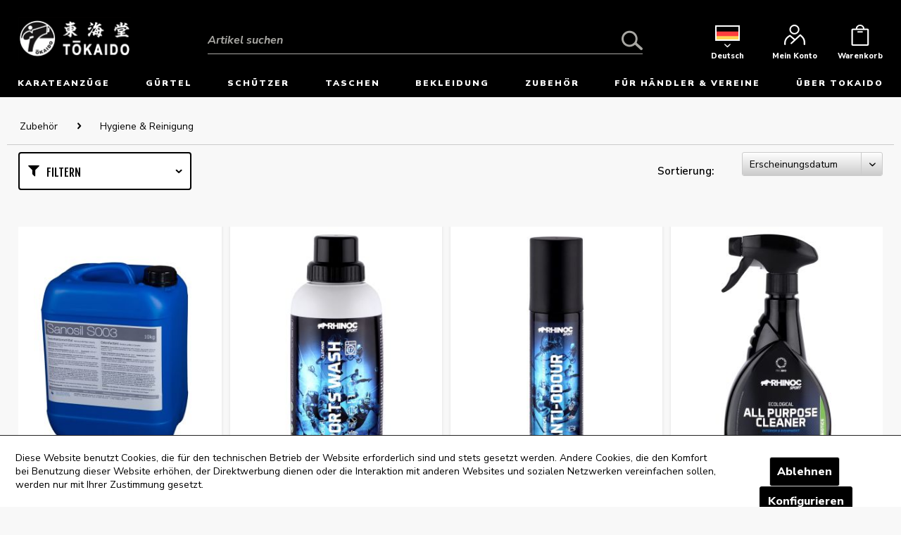

--- FILE ---
content_type: text/html; charset=UTF-8
request_url: https://www.tokaido.eu/zubehoer/hygiene-reinigung/
body_size: 13367
content:
<!DOCTYPE html>
<html class="no-js" lang="de" itemscope="itemscope" itemtype="https://schema.org/WebPage">
<head>
<meta charset="utf-8">
<meta name="author" content="" />
<meta name="robots" content="index,follow" />
<meta name="revisit-after" content="15 days" />
<meta name="keywords" content="" />
<meta name="description" content="
" />
<meta property="og:type" content="product.group" />
<meta property="og:site_name" content="Tokaido" />
<meta property="og:title" content="Hygiene &amp; Reinigung" />
<meta property="og:description" content="" />
<meta name="twitter:card" content="product" />
<meta name="twitter:site" content="Tokaido" />
<meta name="twitter:title" content="Hygiene &amp; Reinigung" />
<meta name="twitter:description" content="" />
<meta property="og:image" content="https://www.tokaido.eu/media/image/8d/42/d1/TOKL2.png" />
<meta name="twitter:image" content="https://www.tokaido.eu/media/image/8d/42/d1/TOKL2.png" />
<meta itemprop="copyrightHolder" content="Tokaido" />
<meta itemprop="copyrightYear" content="2014" />
<meta itemprop="isFamilyFriendly" content="True" />
<meta itemprop="image" content="https://www.tokaido.eu/media/image/8d/42/d1/TOKL2.png" />
<meta name="viewport" content="width=device-width, initial-scale=1.0">
<meta name="mobile-web-app-capable" content="yes">
<meta name="apple-mobile-web-app-title" content="Tokaido">
<meta name="apple-mobile-web-app-capable" content="yes">
<meta name="apple-mobile-web-app-status-bar-style" content="default">
<link rel="apple-touch-icon-precomposed" href="https://www.tokaido.eu/media/image/8c/24/5e/favicon-180.png">
<link rel="shortcut icon" href="https://www.tokaido.eu/media/image/3d/99/e5/favicon-166dbdojIeKbqWK.png">
<meta name="msapplication-navbutton-color" content="#000000" />
<meta name="application-name" content="Tokaido" />
<meta name="msapplication-starturl" content="https://www.tokaido.eu/" />
<meta name="msapplication-window" content="width=1024;height=768" />
<meta name="msapplication-TileImage" content="https://www.tokaido.eu/media/image/e1/6a/60/favicon-150.png">
<meta name="msapplication-TileColor" content="#000000">
<meta name="theme-color" content="#000000" />
<link rel="canonical" href="https://www.tokaido.eu/zubehoer/hygiene-reinigung/"/>
<title itemprop="name">Hygiene & Reinigung | Zubehör | Tokaido</title>
<link href="/web/cache/1762151089_365cb393d728aa5a63d3f7ba0df3a426.css" media="all" rel="stylesheet" type="text/css" />
</head>
<body class="is--ctl-listing is--act-index is--no-sidebar is--listing-mlvp" >
<div data-paypalUnifiedMetaDataContainer="true" data-paypalUnifiedRestoreOrderNumberUrl="https://www.tokaido.eu/widgets/PaypalUnifiedOrderNumber/restoreOrderNumber" class="is--hidden">
</div>
<script>var mlvpProductData = [];var mlvpConfig = {controllerUrl: 'https://www.tokaido.eu/MaxiaLvp/ajaxProductBox',inStockInfo: false};</script>
<div class="page-wrap">
<noscript class="noscript-main">
<div class="alert is--warning">
<div class="alert--icon">
<i class="icon--element icon--warning"></i>
</div>
<div class="alert--content">
Um Tokaido in vollem Umfang nutzen zu k&ouml;nnen, empfehlen wir Ihnen Javascript in Ihrem Browser zu aktiveren.
</div>
</div>
</noscript>
<div class="container--ajax-cart" data-collapse-cart="true" data-displayMode="offcanvas"></div>
<header class="header-main">
<div class="container header--navigation">
<div class="logo-main block-group" role="banner">
<div class="logo--shop block">
<a class="logo--link" href="https://www.tokaido.eu/" title="Tokaido - zur Startseite wechseln">
<picture>
<source srcset="https://www.tokaido.eu/media/image/8d/42/d1/TOKL2.png" media="(min-width: 78.75em)">
<source srcset="https://www.tokaido.eu/media/image/8d/42/d1/TOKL2.png" media="(min-width: 64em)">
<source srcset="https://www.tokaido.eu/media/image/8d/42/d1/TOKL2.png" media="(min-width: 48em)">
<img srcset="https://www.tokaido.eu/media/image/8d/42/d1/TOKL2.png" alt="Tokaido - zur Startseite wechseln" />
</picture>
</a>
</div>
</div>
<nav class="shop--navigation block-group">
<ul class="navigation--list block-group" role="menubar">
<li class="navigation--entry entry--menu-left" role="menuitem">
<a class="entry--link entry--trigger btn is--icon-left" href="#offcanvas--left" data-offcanvas="true" data-offCanvasSelector=".sidebar-main" aria-label="">
<i class="icon--menu"></i>
</a>
</li>
<li class="navigation--entry entry--search" role="menuitem" data-search="true" aria-haspopup="true" data-minLength="3">
<a class="btn entry--link entry--trigger" href="#show-hide--search" title="Suche anzeigen / schließen" aria-label="Suche anzeigen / schließen">
<i class="icon--search"></i>
<span class="search--display">Suchen</span>
</a>
<form action="/search" method="get" class="main-search--form">
<input type="search" name="sSearch" aria-label="Artikel suchen" class="main-search--field" autocomplete="off" autocapitalize="off" placeholder="Artikel suchen" maxlength="30" />
<button type="submit" class="main-search--button" aria-label="Suchen">
<i class="icon--search"></i>
<span class="main-search--text">Suchen</span>
</button>
<div class="form--ajax-loader">&nbsp;</div>
</form>
<div class="main-search--results"></div>
</li>

            <div class="top-bar--language navigation--entry">
            
                                    <form method="post" class="language--form">
                        
    <div class="field--select">
                    <div class="language--flag de_DE">Deutsch</div>
                
            <div class="select-field">
                <select name="__shop" class="language--select" data-auto-submit="true">
                                            <option value="1" selected="selected">
                            Deutsch                        </option>
                                            <option value="2" >
                            English                        </option>
                                    </select>
            </div>
        
        <input type="hidden" name="__redirect" value="1">
        
    </div>

                    </form>
                            
        </div>
    



    







    <li class="navigation--entry entry--homelink">
        <a class="logo--link" href="https://www.tokaido.eu/" title="Tokaido - zur Startseite wechseln"></a>
    </li>

    <li class="navigation--entry entry--account"
        role="menuitem"
        data-offcanvas="true"
        data-offCanvasSelector=".account--dropdown-navigation">

        <a href="https://www.tokaido.eu/account"
           title="Mein Konto"
           aria-label="Mein Konto"|escape}"
           class="btn is--icon-left entry--link account--link">
            <i class="icon--account"></i>
            <span class="account--display">
                Mein Konto
            </span>
        </a>
    </li>




    <li class="navigation--entry entry--cart" role="menuitem">
        <a class="btn is--icon-left cart--link" href="https://www.tokaido.eu/checkout/cart" title="Warenkorb">
           
            
             <span class="badge is--primary is--minimal cart--quantity is--hidden">0</span>

             <i class="icon--basket"></i>
            
             <span class="cart--display">
                    Warenkorb
            </span>
        </a>
        <div class="ajax-loader">&nbsp;</div>
    </li>




</ul>
</nav>
</div>
<nav class="navigation-main">
<div class="container" data-menu-scroller="true" data-listSelector=".navigation--list.container" data-viewPortSelector=".navigation--list-wrapper">
<div class="navigation--list-wrapper">
<ul class="navigation--list container" role="menubar" itemscope="itemscope" itemtype="https://schema.org/SiteNavigationElement">
<li class="navigation--entry is--home" role="menuitem"><a class="navigation--link is--first" href="https://www.tokaido.eu/" title="Home" aria-label="Home" itemprop="url"><span itemprop="name">Home</span></a></li>
<li class="navigation--entry has--menu" role="menuitem">
<a class="navigation--link" href="https://www.tokaido.eu/karateanzuege/" title="Karateanzüge" itemprop="url">
<span itemprop="name">Karateanzüge</span>
</a>
</li>
<li class="navigation--entry has--menu" role="menuitem">
<a class="navigation--link" href="https://www.tokaido.eu/guertel/" title="Gürtel" itemprop="url">
<span itemprop="name">Gürtel</span>
</a>
</li>
<li class="navigation--entry has--menu" role="menuitem">
<a class="navigation--link" href="https://www.tokaido.eu/schuetzer/" title="Schützer" itemprop="url">
<span itemprop="name">Schützer</span>
</a>
</li>
<li class="navigation--entry has--menu" role="menuitem">
<a class="navigation--link" href="https://www.tokaido.eu/taschen/" title="Taschen" itemprop="url">
<span itemprop="name">Taschen</span>
</a>
</li>
<li class="navigation--entry has--menu" role="menuitem">
<a class="navigation--link" href="https://www.tokaido.eu/bekleidung/" title="Bekleidung" itemprop="url">
<span itemprop="name">Bekleidung</span>
</a>
</li>
<li class="navigation--entry is--active has--menu" role="menuitem">
<a class="navigation--link is--active" href="https://www.tokaido.eu/zubehoer/" title="Zubehör" itemprop="url">
<span itemprop="name">Zubehör</span>
</a>
</li>
<li class="navigation--entry has--menu" role="menuitem">
<a class="navigation--link" href="https://www.tokaido.eu/haendler/vereinsregistrierung" title="Für Händler & Vereine" itemprop="url">
<span itemprop="name">Für Händler & Vereine</span>
</a>
</li>
<li class="navigation--entry has--menu" role="menuitem">
<a class="navigation--link" href="https://www.tokaido.eu/ueber-tokaido" title="Über Tokaido" itemprop="url">
<span itemprop="name">Über Tokaido</span>
</a>
</li>
</ul>
</div>
<div class="advanced-menu" data-advanced-menu="true" data-hoverDelay="250">
<div class="menu--container">
<div class="button-container">
<a href="https://www.tokaido.eu/karateanzuege/" class="button--category" aria-label="Zur Kategorie Karateanzüge" title="Zur Kategorie Karateanzüge">
<i class="icon--arrow-right"></i>
Zur Kategorie Karateanzüge
</a>
<span class="button--close">
<i class="icon--cross"></i>
</span>
</div>
<div class="content--wrapper has--content">
<ul class="menu--list menu--level-0 columns--4" style="width: 100%;">
<li class="menu--list-item item--level-0" style="width: 100%">
<a href="https://www.tokaido.eu/karateanzuege/kata-anzuege/" class="menu--list-item-link" aria-label="Kata Anzüge" title="Kata Anzüge">Kata Anzüge</a>
</li>
<li class="menu--list-item item--level-0" style="width: 100%">
<a href="https://www.tokaido.eu/karateanzuege/kumite-anzuege/" class="menu--list-item-link" aria-label="Kumite Anzüge" title="Kumite Anzüge">Kumite Anzüge</a>
</li>
<li class="menu--list-item item--level-0" style="width: 100%">
<a href="https://www.tokaido.eu/karateanzuege/traditionelle-anzuege/" class="menu--list-item-link" aria-label="Traditionelle Anzüge" title="Traditionelle Anzüge">Traditionelle Anzüge</a>
</li>
<li class="menu--list-item item--level-0" style="width: 100%">
<a href="https://www.tokaido.eu/karateanzuege/anfaenger-anzuege/" class="menu--list-item-link" aria-label="Anfänger Anzüge" title="Anfänger Anzüge">Anfänger Anzüge</a>
</li>
</ul>
</div>
</div>
<div class="menu--container">
<div class="button-container">
<a href="https://www.tokaido.eu/guertel/" class="button--category" aria-label="Zur Kategorie Gürtel" title="Zur Kategorie Gürtel">
<i class="icon--arrow-right"></i>
Zur Kategorie Gürtel
</a>
<span class="button--close">
<i class="icon--cross"></i>
</span>
</div>
<div class="content--wrapper has--content">
<ul class="menu--list menu--level-0 columns--4" style="width: 100%;">
<li class="menu--list-item item--level-0" style="width: 100%">
<a href="https://www.tokaido.eu/guertel/made-in-japan/" class="menu--list-item-link" aria-label="Made in Japan" title="Made in Japan">Made in Japan</a>
</li>
<li class="menu--list-item item--level-0" style="width: 100%">
<a href="https://www.tokaido.eu/guertel/dan-guertel/" class="menu--list-item-link" aria-label="Dan Gürtel" title="Dan Gürtel">Dan Gürtel</a>
</li>
<li class="menu--list-item item--level-0" style="width: 100%">
<a href="https://www.tokaido.eu/guertel/wettkampf-guertel/" class="menu--list-item-link" aria-label="Wettkampf Gürtel" title="Wettkampf Gürtel">Wettkampf Gürtel</a>
</li>
<li class="menu--list-item item--level-0" style="width: 100%">
<a href="https://www.tokaido.eu/guertel/farbguertel/" class="menu--list-item-link" aria-label="Farbgürtel" title="Farbgürtel">Farbgürtel</a>
</li>
</ul>
</div>
</div>
<div class="menu--container">
<div class="button-container">
<a href="https://www.tokaido.eu/schuetzer/" class="button--category" aria-label="Zur Kategorie Schützer" title="Zur Kategorie Schützer">
<i class="icon--arrow-right"></i>
Zur Kategorie Schützer
</a>
<span class="button--close">
<i class="icon--cross"></i>
</span>
</div>
<div class="content--wrapper has--content">
<ul class="menu--list menu--level-0 columns--4" style="width: 100%;">
<li class="menu--list-item item--level-0" style="width: 100%">
<a href="https://www.tokaido.eu/schuetzer/faustschuetzer/" class="menu--list-item-link" aria-label="Faustschützer" title="Faustschützer">Faustschützer</a>
</li>
<li class="menu--list-item item--level-0" style="width: 100%">
<a href="https://www.tokaido.eu/schuetzer/schienbein-fussschuetzer/" class="menu--list-item-link" aria-label="Schienbein-/Fußschützer" title="Schienbein-/Fußschützer">Schienbein-/Fußschützer</a>
</li>
<li class="menu--list-item item--level-0" style="width: 100%">
<a href="https://www.tokaido.eu/schuetzer/westen-brustschutz/" class="menu--list-item-link" aria-label="Westen &amp; Brustschutz" title="Westen &amp; Brustschutz">Westen & Brustschutz</a>
</li>
<li class="menu--list-item item--level-0" style="width: 100%">
<a href="https://www.tokaido.eu/schuetzer/tiefschutz/" class="menu--list-item-link" aria-label="Tiefschutz" title="Tiefschutz">Tiefschutz</a>
</li>
<li class="menu--list-item item--level-0" style="width: 100%">
<a href="https://www.tokaido.eu/schuetzer/gesicht-zahnschutz/" class="menu--list-item-link" aria-label="Gesicht &amp; Zahnschutz" title="Gesicht &amp; Zahnschutz">Gesicht & Zahnschutz</a>
</li>
</ul>
</div>
</div>
<div class="menu--container">
<div class="button-container">
<a href="https://www.tokaido.eu/taschen/" class="button--category" aria-label="Zur Kategorie Taschen" title="Zur Kategorie Taschen">
<i class="icon--arrow-right"></i>
Zur Kategorie Taschen
</a>
<span class="button--close">
<i class="icon--cross"></i>
</span>
</div>
</div>
<div class="menu--container">
<div class="button-container">
<a href="https://www.tokaido.eu/bekleidung/" class="button--category" aria-label="Zur Kategorie Bekleidung" title="Zur Kategorie Bekleidung">
<i class="icon--arrow-right"></i>
Zur Kategorie Bekleidung
</a>
<span class="button--close">
<i class="icon--cross"></i>
</span>
</div>
<div class="content--wrapper has--content">
<ul class="menu--list menu--level-0 columns--4" style="width: 100%;">
<li class="menu--list-item item--level-0" style="width: 100%">
<a href="https://www.tokaido.eu/bekleidung/muetzen/" class="menu--list-item-link" aria-label="Mützen" title="Mützen">Mützen</a>
</li>
<li class="menu--list-item item--level-0" style="width: 100%">
<a href="https://www.tokaido.eu/bekleidung/oberteile/" class="menu--list-item-link" aria-label="Oberteile" title="Oberteile">Oberteile</a>
</li>
<li class="menu--list-item item--level-0" style="width: 100%">
<a href="https://www.tokaido.eu/bekleidung/t-shirts/" class="menu--list-item-link" aria-label="T-Shirts" title="T-Shirts">T-Shirts</a>
</li>
<li class="menu--list-item item--level-0" style="width: 100%">
<a href="https://www.tokaido.eu/bekleidung/hosen/" class="menu--list-item-link" aria-label="Hosen" title="Hosen">Hosen</a>
</li>
<li class="menu--list-item item--level-0" style="width: 100%">
<a href="https://www.tokaido.eu/bekleidung/sportanzuege/" class="menu--list-item-link" aria-label="Sportanzüge" title="Sportanzüge">Sportanzüge</a>
</li>
<li class="menu--list-item item--level-0" style="width: 100%">
<a href="https://www.tokaido.eu/bekleidung/schuhe/" class="menu--list-item-link" aria-label="Schuhe" title="Schuhe">Schuhe</a>
</li>
</ul>
</div>
</div>
<div class="menu--container">
<div class="button-container">
<a href="https://www.tokaido.eu/zubehoer/" class="button--category" aria-label="Zur Kategorie Zubehör" title="Zur Kategorie Zubehör">
<i class="icon--arrow-right"></i>
Zur Kategorie Zubehör
</a>
<span class="button--close">
<i class="icon--cross"></i>
</span>
</div>
<div class="content--wrapper has--content">
<ul class="menu--list menu--level-0 columns--4" style="width: 100%;">
<li class="menu--list-item item--level-0" style="width: 100%">
<a href="https://www.tokaido.eu/zubehoer/matten/" class="menu--list-item-link" aria-label="Matten" title="Matten">Matten</a>
</li>
<li class="menu--list-item item--level-0" style="width: 100%">
<a href="https://www.tokaido.eu/zubehoer/trainingsgeraete/" class="menu--list-item-link" aria-label="Trainingsgeräte" title="Trainingsgeräte">Trainingsgeräte</a>
</li>
<li class="menu--list-item item--level-0" style="width: 100%">
<a href="https://www.tokaido.eu/zubehoer/hygiene-reinigung/" class="menu--list-item-link" aria-label="Hygiene &amp; Reinigung" title="Hygiene &amp; Reinigung">Hygiene & Reinigung</a>
</li>
<li class="menu--list-item item--level-0" style="width: 100%">
<a href="https://www.tokaido.eu/zubehoer/accessories-geschenke/" class="menu--list-item-link" aria-label="Accessories &amp; Geschenke" title="Accessories &amp; Geschenke">Accessories & Geschenke</a>
</li>
</ul>
</div>
</div>
<div class="menu--container">
<div class="button-container">
<a href="https://www.tokaido.eu/haendler/vereinsregistrierung" class="button--category" aria-label="Zur Kategorie Für Händler &amp; Vereine" title="Zur Kategorie Für Händler &amp; Vereine">
<i class="icon--arrow-right"></i>
Zur Kategorie Für Händler & Vereine
</a>
<span class="button--close">
<i class="icon--cross"></i>
</span>
</div>
<div class="content--wrapper has--content">
<ul class="menu--list menu--level-0 columns--4" style="width: 100%;">
<li class="menu--list-item item--level-0" style="width: 100%">
<a href="https://www.tokaido.eu/haendler/vereinsregistrierung?haendler=1" class="menu--list-item-link" aria-label="Anmeldung für Händler" title="Anmeldung für Händler">Anmeldung für Händler</a>
</li>
<li class="menu--list-item item--level-0" style="width: 100%">
<a href="https://www.tokaido.eu/haendler/vereinsregistrierung?haendler=1" class="menu--list-item-link" aria-label="Anmeldung für Vereine" title="Anmeldung für Vereine">Anmeldung für Vereine</a>
</li>
</ul>
</div>
</div>
<div class="menu--container">
<div class="button-container">
<a href="https://www.tokaido.eu/ueber-tokaido" class="button--category" aria-label="Zur Kategorie Über Tokaido" title="Zur Kategorie Über Tokaido">
<i class="icon--arrow-right"></i>
Zur Kategorie Über Tokaido
</a>
<span class="button--close">
<i class="icon--cross"></i>
</span>
</div>
<div class="content--wrapper has--content">
<ul class="menu--list menu--level-0 columns--4" style="width: 100%;">
<li class="menu--list-item item--level-0" style="width: 100%">
<a href="https://www.tokaido.eu/ueber-tokaido" class="menu--list-item-link" aria-label="Marke" title="Marke">Marke</a>
</li>
<li class="menu--list-item item--level-0" style="width: 100%">
<a href="https://www.tokaido.eu/team" class="menu--list-item-link" aria-label="Team Tokaido" title="Team Tokaido">Team Tokaido</a>
</li>
</ul>
</div>
</div>
</div>
</div>
</nav>
</header>
<div class="header--brushstroke"></div>
<section class=" content-main container block-group">
<nav class="content--breadcrumb block">
<ul class="breadcrumb--list" role="menu" itemscope itemtype="https://schema.org/BreadcrumbList">
<li role="menuitem" class="breadcrumb--entry" itemprop="itemListElement" itemscope itemtype="https://schema.org/ListItem">
<a class="breadcrumb--link" href="https://www.tokaido.eu/zubehoer/" title="Zubehör" itemprop="item">
<link itemprop="url" href="https://www.tokaido.eu/zubehoer/" />
<span class="breadcrumb--title" itemprop="name">Zubehör</span>
</a>
<meta itemprop="position" content="0" />
</li>
<li role="none" class="breadcrumb--separator">
<i class="icon--arrow-right"></i>
</li>
<li role="menuitem" class="breadcrumb--entry is--active" itemprop="itemListElement" itemscope itemtype="https://schema.org/ListItem">
<a class="breadcrumb--link" href="https://www.tokaido.eu/zubehoer/hygiene-reinigung/" title="Hygiene &amp; Reinigung" itemprop="item">
<link itemprop="url" href="https://www.tokaido.eu/zubehoer/hygiene-reinigung/" />
<span class="breadcrumb--title" itemprop="name">Hygiene & Reinigung</span>
</a>
<meta itemprop="position" content="1" />
</li>
</ul>
</nav>
<div class="content-main--inner">
<div id='cookie-consent' class='off-canvas is--left block-transition' data-cookie-consent-manager='true'>
<div class='cookie-consent--header cookie-consent--close'>
Cookie-Einstellungen
<i class="icon--arrow-right"></i>
</div>
<div class='cookie-consent--description'>
Diese Website benutzt Cookies, die für den technischen Betrieb der Website erforderlich sind und stets gesetzt werden. Andere Cookies, die den Komfort bei Benutzung dieser Website erhöhen, der Direktwerbung dienen oder die Interaktion mit anderen Websites und sozialen Netzwerken vereinfachen sollen, werden nur mit Ihrer Zustimmung gesetzt.
</div>
<div class='cookie-consent--configuration'>
<div class='cookie-consent--configuration-header'>
<div class='cookie-consent--configuration-header-text'>Konfiguration</div>
</div>
<div class='cookie-consent--configuration-main'>
<div class='cookie-consent--group'>
<input type="hidden" class="cookie-consent--group-name" value="technical" />
<label class="cookie-consent--group-state cookie-consent--state-input cookie-consent--required">
<input type="checkbox" name="technical-state" class="cookie-consent--group-state-input" disabled="disabled" checked="checked"/>
<span class="cookie-consent--state-input-element"></span>
</label>
<div class='cookie-consent--group-title' data-collapse-panel='true' data-contentSiblingSelector=".cookie-consent--group-container">
<div class="cookie-consent--group-title-label cookie-consent--state-label">
Technisch erforderlich
</div>
<span class="cookie-consent--group-arrow is-icon--right">
<i class="icon--arrow-right"></i>
</span>
</div>
<div class='cookie-consent--group-container'>
<div class='cookie-consent--group-description'>
Diese Cookies sind für die Grundfunktionen des Shops notwendig.
</div>
<div class='cookie-consent--cookies-container'>
<div class='cookie-consent--cookie'>
<input type="hidden" class="cookie-consent--cookie-name" value="cookieDeclined" />
<label class="cookie-consent--cookie-state cookie-consent--state-input cookie-consent--required">
<input type="checkbox" name="cookieDeclined-state" class="cookie-consent--cookie-state-input" disabled="disabled" checked="checked" />
<span class="cookie-consent--state-input-element"></span>
</label>
<div class='cookie--label cookie-consent--state-label'>
"Alle Cookies ablehnen" Cookie
</div>
</div>
<div class='cookie-consent--cookie'>
<input type="hidden" class="cookie-consent--cookie-name" value="allowCookie" />
<label class="cookie-consent--cookie-state cookie-consent--state-input cookie-consent--required">
<input type="checkbox" name="allowCookie-state" class="cookie-consent--cookie-state-input" disabled="disabled" checked="checked" />
<span class="cookie-consent--state-input-element"></span>
</label>
<div class='cookie--label cookie-consent--state-label'>
"Alle Cookies annehmen" Cookie
</div>
</div>
<div class='cookie-consent--cookie'>
<input type="hidden" class="cookie-consent--cookie-name" value="shop" />
<label class="cookie-consent--cookie-state cookie-consent--state-input cookie-consent--required">
<input type="checkbox" name="shop-state" class="cookie-consent--cookie-state-input" disabled="disabled" checked="checked" />
<span class="cookie-consent--state-input-element"></span>
</label>
<div class='cookie--label cookie-consent--state-label'>
Ausgewählter Shop
</div>
</div>
<div class='cookie-consent--cookie'>
<input type="hidden" class="cookie-consent--cookie-name" value="csrf_token" />
<label class="cookie-consent--cookie-state cookie-consent--state-input cookie-consent--required">
<input type="checkbox" name="csrf_token-state" class="cookie-consent--cookie-state-input" disabled="disabled" checked="checked" />
<span class="cookie-consent--state-input-element"></span>
</label>
<div class='cookie--label cookie-consent--state-label'>
CSRF-Token
</div>
</div>
<div class='cookie-consent--cookie'>
<input type="hidden" class="cookie-consent--cookie-name" value="cookiePreferences" />
<label class="cookie-consent--cookie-state cookie-consent--state-input cookie-consent--required">
<input type="checkbox" name="cookiePreferences-state" class="cookie-consent--cookie-state-input" disabled="disabled" checked="checked" />
<span class="cookie-consent--state-input-element"></span>
</label>
<div class='cookie--label cookie-consent--state-label'>
Cookie-Einstellungen
</div>
</div>
<div class='cookie-consent--cookie'>
<input type="hidden" class="cookie-consent--cookie-name" value="x-cache-context-hash" />
<label class="cookie-consent--cookie-state cookie-consent--state-input cookie-consent--required">
<input type="checkbox" name="x-cache-context-hash-state" class="cookie-consent--cookie-state-input" disabled="disabled" checked="checked" />
<span class="cookie-consent--state-input-element"></span>
</label>
<div class='cookie--label cookie-consent--state-label'>
Individuelle Preise
</div>
</div>
<div class='cookie-consent--cookie'>
<input type="hidden" class="cookie-consent--cookie-name" value="nocache" />
<label class="cookie-consent--cookie-state cookie-consent--state-input cookie-consent--required">
<input type="checkbox" name="nocache-state" class="cookie-consent--cookie-state-input" disabled="disabled" checked="checked" />
<span class="cookie-consent--state-input-element"></span>
</label>
<div class='cookie--label cookie-consent--state-label'>
Kundenspezifisches Caching
</div>
</div>
<div class='cookie-consent--cookie'>
<input type="hidden" class="cookie-consent--cookie-name" value="paypal-cookies" />
<label class="cookie-consent--cookie-state cookie-consent--state-input cookie-consent--required">
<input type="checkbox" name="paypal-cookies-state" class="cookie-consent--cookie-state-input" disabled="disabled" checked="checked" />
<span class="cookie-consent--state-input-element"></span>
</label>
<div class='cookie--label cookie-consent--state-label'>
PayPal-Zahlungen
</div>
</div>
<div class='cookie-consent--cookie'>
<input type="hidden" class="cookie-consent--cookie-name" value="session" />
<label class="cookie-consent--cookie-state cookie-consent--state-input cookie-consent--required">
<input type="checkbox" name="session-state" class="cookie-consent--cookie-state-input" disabled="disabled" checked="checked" />
<span class="cookie-consent--state-input-element"></span>
</label>
<div class='cookie--label cookie-consent--state-label'>
Session
</div>
</div>
<div class='cookie-consent--cookie'>
<input type="hidden" class="cookie-consent--cookie-name" value="currency" />
<label class="cookie-consent--cookie-state cookie-consent--state-input cookie-consent--required">
<input type="checkbox" name="currency-state" class="cookie-consent--cookie-state-input" disabled="disabled" checked="checked" />
<span class="cookie-consent--state-input-element"></span>
</label>
<div class='cookie--label cookie-consent--state-label'>
Währungswechsel
</div>
</div>
</div>
</div>
</div>
<div class='cookie-consent--group'>
<input type="hidden" class="cookie-consent--group-name" value="comfort" />
<label class="cookie-consent--group-state cookie-consent--state-input">
<input type="checkbox" name="comfort-state" class="cookie-consent--group-state-input"/>
<span class="cookie-consent--state-input-element"></span>
</label>
<div class='cookie-consent--group-title' data-collapse-panel='true' data-contentSiblingSelector=".cookie-consent--group-container">
<div class="cookie-consent--group-title-label cookie-consent--state-label">
Komfortfunktionen
</div>
<span class="cookie-consent--group-arrow is-icon--right">
<i class="icon--arrow-right"></i>
</span>
</div>
<div class='cookie-consent--group-container'>
<div class='cookie-consent--group-description'>
Diese Cookies werden genutzt um das Einkaufserlebnis noch ansprechender zu gestalten, beispielsweise für die Wiedererkennung des Besuchers.
</div>
<div class='cookie-consent--cookies-container'>
<div class='cookie-consent--cookie'>
<input type="hidden" class="cookie-consent--cookie-name" value="sUniqueID" />
<label class="cookie-consent--cookie-state cookie-consent--state-input">
<input type="checkbox" name="sUniqueID-state" class="cookie-consent--cookie-state-input" />
<span class="cookie-consent--state-input-element"></span>
</label>
<div class='cookie--label cookie-consent--state-label'>
Merkzettel
</div>
</div>
<div class='cookie-consent--cookie'>
<input type="hidden" class="cookie-consent--cookie-name" value="store-locator-consent" />
<label class="cookie-consent--cookie-state cookie-consent--state-input">
<input type="checkbox" name="store-locator-consent-state" class="cookie-consent--cookie-state-input" />
<span class="cookie-consent--state-input-element"></span>
</label>
<div class='cookie--label cookie-consent--state-label'>
Store Locator
</div>
</div>
</div>
</div>
</div>
<div class='cookie-consent--group'>
<input type="hidden" class="cookie-consent--group-name" value="statistics" />
<label class="cookie-consent--group-state cookie-consent--state-input">
<input type="checkbox" name="statistics-state" class="cookie-consent--group-state-input"/>
<span class="cookie-consent--state-input-element"></span>
</label>
<div class='cookie-consent--group-title' data-collapse-panel='true' data-contentSiblingSelector=".cookie-consent--group-container">
<div class="cookie-consent--group-title-label cookie-consent--state-label">
Statistik & Tracking
</div>
<span class="cookie-consent--group-arrow is-icon--right">
<i class="icon--arrow-right"></i>
</span>
</div>
<div class='cookie-consent--group-container'>
<div class='cookie-consent--cookies-container'>
<div class='cookie-consent--cookie'>
<input type="hidden" class="cookie-consent--cookie-name" value="sib_cuid" />
<label class="cookie-consent--cookie-state cookie-consent--state-input">
<input type="checkbox" name="sib_cuid-state" class="cookie-consent--cookie-state-input" />
<span class="cookie-consent--state-input-element"></span>
</label>
<div class='cookie--label cookie-consent--state-label'>
Brevo Tracking Cookies
</div>
</div>
<div class='cookie-consent--cookie'>
<input type="hidden" class="cookie-consent--cookie-name" value="x-ua-device" />
<label class="cookie-consent--cookie-state cookie-consent--state-input">
<input type="checkbox" name="x-ua-device-state" class="cookie-consent--cookie-state-input" />
<span class="cookie-consent--state-input-element"></span>
</label>
<div class='cookie--label cookie-consent--state-label'>
Endgeräteerkennung
</div>
</div>
<div class='cookie-consent--cookie'>
<input type="hidden" class="cookie-consent--cookie-name" value="_ga" />
<label class="cookie-consent--cookie-state cookie-consent--state-input">
<input type="checkbox" name="_ga-state" class="cookie-consent--cookie-state-input" />
<span class="cookie-consent--state-input-element"></span>
</label>
<div class='cookie--label cookie-consent--state-label'>
Google Analytics
</div>
</div>
<div class='cookie-consent--cookie'>
<input type="hidden" class="cookie-consent--cookie-name" value="dtgsAllowGtmTracking" />
<label class="cookie-consent--cookie-state cookie-consent--state-input">
<input type="checkbox" name="dtgsAllowGtmTracking-state" class="cookie-consent--cookie-state-input" />
<span class="cookie-consent--state-input-element"></span>
</label>
<div class='cookie--label cookie-consent--state-label'>
Kauf- und Surfverhalten mit Google Tag Manager
</div>
</div>
<div class='cookie-consent--cookie'>
<input type="hidden" class="cookie-consent--cookie-name" value="partner" />
<label class="cookie-consent--cookie-state cookie-consent--state-input">
<input type="checkbox" name="partner-state" class="cookie-consent--cookie-state-input" />
<span class="cookie-consent--state-input-element"></span>
</label>
<div class='cookie--label cookie-consent--state-label'>
Partnerprogramm
</div>
</div>
</div>
</div>
</div>
</div>
</div>
<div class="cookie-consent--save">
<input class="cookie-consent--save-button btn is--primary" type="button" value="Einstellungen speichern" />
</div>
</div>
<aside class="sidebar-main off-canvas">
<div class="navigation--smartphone">
<ul class="navigation--list ">
<li class="navigation--entry entry--close-off-canvas">
<a href="#close-categories-menu" title="" class="navigation--link">
<i class="icon--arrow-right"></i>
</a>
</li>
</ul>
<div class="mobile--switches">

            <div class="top-bar--language navigation--entry">
            
                                    <form method="post" class="language--form">
                        
    <div class="field--select">
                    <div class="language--flag de_DE">Deutsch</div>
                
            <div class="select-field">
                <select name="__shop" class="language--select" data-auto-submit="true">
                                            <option value="1" selected="selected">
                            Deutsch                        </option>
                                            <option value="2" >
                            English                        </option>
                                    </select>
            </div>
        
        <input type="hidden" name="__redirect" value="1">
        
    </div>

                    </form>
                            
        </div>
    



    

</div>
</div>
<div class="sidebar--categories-wrapper" data-subcategory-nav="true" data-mainCategoryId="3" data-categoryId="104" data-fetchUrl="/widgets/listing/getCategory/categoryId/104">
<div class="categories--headline navigation--headline">
Kategorien
</div>
<div class="sidebar--categories-navigation">
<ul class="sidebar--navigation categories--navigation navigation--list is--drop-down is--level0 is--rounded" role="menu">
<li class="navigation--entry" role="menuitem">
<a class="navigation--link" href="https://www.tokaido.eu/wkf-approved/" data-categoryId="53" data-fetchUrl="/widgets/listing/getCategory/categoryId/53" title="WKF-Approved" >
WKF-Approved
</a>
</li>
<li class="navigation--entry has--sub-children" role="menuitem">
<a class="navigation--link link--go-forward" href="https://www.tokaido.eu/karateanzuege/" data-categoryId="16" data-fetchUrl="/widgets/listing/getCategory/categoryId/16" title="Karateanzüge" >
Karateanzüge
<span class="is--icon-right">
<i class="icon--arrow-right"></i>
</span>
</a>
</li>
<li class="navigation--entry has--sub-children" role="menuitem">
<a class="navigation--link link--go-forward" href="https://www.tokaido.eu/guertel/" data-categoryId="17" data-fetchUrl="/widgets/listing/getCategory/categoryId/17" title="Gürtel" >
Gürtel
<span class="is--icon-right">
<i class="icon--arrow-right"></i>
</span>
</a>
</li>
<li class="navigation--entry has--sub-children" role="menuitem">
<a class="navigation--link link--go-forward" href="https://www.tokaido.eu/schuetzer/" data-categoryId="5" data-fetchUrl="/widgets/listing/getCategory/categoryId/5" title="Schützer" >
Schützer
<span class="is--icon-right">
<i class="icon--arrow-right"></i>
</span>
</a>
</li>
<li class="navigation--entry" role="menuitem">
<a class="navigation--link" href="https://www.tokaido.eu/taschen/" data-categoryId="29" data-fetchUrl="/widgets/listing/getCategory/categoryId/29" title="Taschen" >
Taschen
</a>
</li>
<li class="navigation--entry has--sub-children" role="menuitem">
<a class="navigation--link link--go-forward" href="https://www.tokaido.eu/bekleidung/" data-categoryId="6" data-fetchUrl="/widgets/listing/getCategory/categoryId/6" title="Bekleidung" >
Bekleidung
<span class="is--icon-right">
<i class="icon--arrow-right"></i>
</span>
</a>
</li>
<li class="navigation--entry is--active has--sub-categories has--sub-children" role="menuitem">
<a class="navigation--link is--active has--sub-categories link--go-forward" href="https://www.tokaido.eu/zubehoer/" data-categoryId="12" data-fetchUrl="/widgets/listing/getCategory/categoryId/12" title="Zubehör" >
Zubehör
<span class="is--icon-right">
<i class="icon--arrow-right"></i>
</span>
</a>
<ul class="sidebar--navigation categories--navigation navigation--list is--level1 is--rounded" role="menu">
<li class="navigation--entry" role="menuitem">
<a class="navigation--link" href="https://www.tokaido.eu/zubehoer/matten/" data-categoryId="134" data-fetchUrl="/widgets/listing/getCategory/categoryId/134" title="Matten" >
Matten
</a>
</li>
<li class="navigation--entry" role="menuitem">
<a class="navigation--link" href="https://www.tokaido.eu/zubehoer/trainingsgeraete/" data-categoryId="35" data-fetchUrl="/widgets/listing/getCategory/categoryId/35" title="Trainingsgeräte" >
Trainingsgeräte
</a>
</li>
<li class="navigation--entry is--active" role="menuitem">
<a class="navigation--link is--active" href="https://www.tokaido.eu/zubehoer/hygiene-reinigung/" data-categoryId="104" data-fetchUrl="/widgets/listing/getCategory/categoryId/104" title="Hygiene &amp; Reinigung" >
Hygiene & Reinigung
</a>
</li>
<li class="navigation--entry" role="menuitem">
<a class="navigation--link" href="https://www.tokaido.eu/zubehoer/accessories-geschenke/" data-categoryId="14" data-fetchUrl="/widgets/listing/getCategory/categoryId/14" title="Accessories &amp; Geschenke" >
Accessories & Geschenke
</a>
</li>
</ul>
</li>
<li class="navigation--entry has--sub-children" role="menuitem">
<a class="navigation--link link--go-forward" href="https://www.tokaido.eu/haendler/vereinsregistrierung" data-categoryId="38" data-fetchUrl="/widgets/listing/getCategory/categoryId/38" title="Für Händler &amp; Vereine" >
Für Händler & Vereine
<span class="is--icon-right">
<i class="icon--arrow-right"></i>
</span>
</a>
</li>
<li class="navigation--entry has--sub-children" role="menuitem">
<a class="navigation--link link--go-forward" href="https://www.tokaido.eu/ueber-tokaido" data-categoryId="37" data-fetchUrl="/widgets/listing/getCategory/categoryId/37" title="Über Tokaido" >
Über Tokaido
<span class="is--icon-right">
<i class="icon--arrow-right"></i>
</span>
</a>
</li>
</ul>
</div>
<div class="shop-sites--container is--rounded">
<div class="shop-sites--headline navigation--headline">
Informationen
</div>
<ul class="shop-sites--navigation sidebar--navigation navigation--list is--drop-down is--level0" role="menu">
<li class="navigation--entry" role="menuitem">
<a class="navigation--link" href="javascript:openCookieConsentManager()" title="Cookie-Einstellungen" data-categoryId="108" data-fetchUrl="/widgets/listing/getCustomPage/pageId/108" >
Cookie-Einstellungen
</a>
</li>
<li class="navigation--entry" role="menuitem">
<a class="navigation--link" href="https://www.tokaido.eu/kontaktformular" title="Kontakt" data-categoryId="1" data-fetchUrl="/widgets/listing/getCustomPage/pageId/1" target="_self">
Kontakt
</a>
</li>
<li class="navigation--entry" role="menuitem">
<a class="navigation--link" href="https://www.tokaido.eu/widerrufsrecht" title="Widerrufsrecht" data-categoryId="8" data-fetchUrl="/widgets/listing/getCustomPage/pageId/8" >
Widerrufsrecht
</a>
</li>
<li class="navigation--entry" role="menuitem">
<a class="navigation--link" href="https://www.tokaido.eu/datenschutz" title="Datenschutz" data-categoryId="7" data-fetchUrl="/widgets/listing/getCustomPage/pageId/7" >
Datenschutz
</a>
</li>
<li class="navigation--entry" role="menuitem">
<a class="navigation--link" href="https://www.tokaido.eu/agb" title="AGB" data-categoryId="4" data-fetchUrl="/widgets/listing/getCustomPage/pageId/4" >
AGB
</a>
</li>
<li class="navigation--entry" role="menuitem">
<a class="navigation--link" href="https://www.tokaido.eu/impressum" title="Impressum" data-categoryId="3" data-fetchUrl="/widgets/listing/getCustomPage/pageId/3" >
Impressum
</a>
</li>
</ul>
</div>
<div class="panel is--rounded paypal--sidebar">
<div class="panel--body is--wide paypal--sidebar-inner">
<a href="https://www.paypal.com/de/webapps/mpp/personal" target="_blank" title="PayPal - Schnell und sicher bezahlen" rel="nofollow noopener">
<img class="logo--image" src="/custom/plugins/SwagPaymentPayPalUnified/Resources/views/frontend/_public/src/img/sidebar-paypal-generic.png" alt="PayPal - Schnell und sicher bezahlen"/>
</a>
</div>
</div>
</div>
</aside>
<div class="content--wrapper">
<div class="content listing--content">
<div class="listing--wrapper visible--xl visible--l visible--m visible--s visible--xs">
<div data-listing-actions="true" class="listing--actions is--rounded without-pagination">
<div class="action--filter-btn">
<a href="#" class="filter--trigger btn is--small" data-filter-trigger="true" data-offcanvas="true" data-offCanvasSelector=".action--filter-options" data-closeButtonSelector=".filter--close-btn">
<i class="icon--filter"></i>
Filtern
<span class="action--collapse-icon"></span>
</a>
</div>
<form class="action--sort action--content block" method="get" data-action-form="true">
<input type="hidden" name="p" value="1">
<label for="o" class="sort--label action--label">Sortierung:</label>
<div class="sort--select select-field">
<select id="o" name="o" class="sort--field action--field" data-auto-submit="true" >
<option value="1" selected="selected">Erscheinungsdatum</option>
<option value="2">Beliebtheit</option>
<option value="3">Niedrigster Preis</option>
<option value="4">Höchster Preis</option>
<option value="5">Artikelbezeichnung</option>
</select>
</div>
</form>
<div class="action--filter-options off-canvas">
<a href="#" class="filter--close-btn" data-show-products-text="%s Produkt(e) anzeigen">
Filter schließen <i class="icon--arrow-right"></i>
</a>
<div class="filter--container">
<form id="filter" method="get" data-filter-form="true" data-is-in-sidebar="false" data-listing-url="https://www.tokaido.eu/widgets/listing/listingCount/sCategory/104" data-is-filtered="0" data-load-facets="false" data-instant-filter-result="false" class="">
<div class="filter--actions filter--actions-top">
<button type="submit" class="btn is--primary filter--btn-apply is--large is--icon-right" disabled="disabled">
<span class="filter--count"></span>
Produkte anzeigen
<i class="icon--cycle"></i>
</button>
</div>
<input type="hidden" name="p" value="1"/>
<input type="hidden" name="o" value="1"/>
<input type="hidden" name="n" value="12"/>
<div class="filter--facet-container">
<div class="filter-panel filter--value facet--immediate_delivery" data-filter-type="value" data-facet-name="immediate_delivery" data-field-name="delivery">
<div class="filter-panel--flyout">
<label class="filter-panel--title" for="delivery">
Sofort lieferbar
</label>
<span class="filter-panel--input filter-panel--checkbox">
<input type="checkbox" id="delivery" name="delivery" value="1" />
<span class="input--state checkbox--state">&nbsp;</span>
</span>
</div>
</div>
<div class="filter-panel filter--multi-selection filter-facet--value-list facet--manufacturer" data-filter-type="value-list" data-facet-name="manufacturer" data-field-name="s">
<div class="filter-panel--flyout">
<label class="filter-panel--title" for="s" title="Hersteller">
Hersteller
</label>
<span class="filter-panel--icon"></span>
<div class="filter-panel--content input-type--checkbox">
<ul class="filter-panel--option-list">
<li class="filter-panel--option">
<div class="option--container">
<span class="filter-panel--input filter-panel--checkbox">
<input type="checkbox" id="__s__9" name="__s__9" value="9" />
<span class="input--state checkbox--state">&nbsp;</span>
</span>
<label class="filter-panel--label" for="__s__9">
RHINOC
</label>
</div>
</li>
<li class="filter-panel--option">
<div class="option--container">
<span class="filter-panel--input filter-panel--checkbox">
<input type="checkbox" id="__s__12" name="__s__12" value="12" />
<span class="input--state checkbox--state">&nbsp;</span>
</span>
<label class="filter-panel--label" for="__s__12">
SANSOIL
</label>
</div>
</li>
</ul>
</div>
</div>
</div>
<div class="filter-panel filter--range facet--price" data-filter-type="range" data-facet-name="price" data-field-name="price">
<div class="filter-panel--flyout">
<label class="filter-panel--title">
Preis
</label>
<span class="filter-panel--icon"></span>
<div class="filter-panel--content">
<div class="range-slider" data-range-slider="true" data-roundPretty="false" data-labelFormat="0,00&nbsp;&euro;" data-suffix="" data-stepCount="100" data-stepCurve="linear" data-startMin="10" data-digits="2" data-startMax="100" data-rangeMin="10" data-rangeMax="100">
<input type="hidden" id="min" name="min" data-range-input="min" value="10" disabled="disabled" />
<input type="hidden" id="max" name="max" data-range-input="max" value="100" disabled="disabled" />
<div class="filter-panel--range-info">
<span class="range-info--min">
von
</span>
<label class="range-info--label" for="min" data-range-label="min">
10
</label>
<span class="range-info--max">
bis
</span>
<label class="range-info--label" for="max" data-range-label="max">
100
</label>
</div>
</div>
</div>
</div>
</div>
</div>
<div class="filter--active-container" data-reset-label="Alle Filter zurücksetzen">
</div>
<div class="filter--actions filter--actions-bottom">
<button type="submit" class="btn is--primary filter--btn-apply is--large is--icon-right" disabled="disabled">
<span class="filter--count"></span>
Produkte anzeigen
<i class="icon--cycle"></i>
</button>
</div>
</form>
</div>
</div>
<div class="listing--paging panel--paging">
<form class="action--per-page action--content block" method="get" data-action-form="true">
<input type="hidden" name="p" value="1">
<label for="n" class="per-page--label action--label">Artikel pro Seite:</label>
<div class="per-page--select select-field">
<select id="n" name="n" class="per-page--field action--field" data-auto-submit="true" >
<option value="12" selected="selected">12</option>
<option value="24" >24</option>
<option value="36" >36</option>
<option value="48" >48</option>
</select>
</div>
</form>
</div>
</div>
<div class="listing--container">
<div class="listing-no-filter-result">
<div class="alert is--info is--rounded is--hidden">
<div class="alert--icon">
<i class="icon--element icon--info"></i>
</div>
<div class="alert--content">
Für die Filterung wurden keine Ergebnisse gefunden!
</div>
</div>
</div>
<div class="listing" data-ajax-wishlist="true" data-compare-ajax="true" data-infinite-scrolling="true" data-loadPreviousSnippet="Vorherige Artikel laden" data-loadMoreSnippet="Weitere Artikel laden" data-categoryId="104" data-pages="1" data-threshold="4" data-pageShortParameter="p" >
<div class="product--box box--minimal" data-page-index="1" data-ordernumber="SH 002" >
<div class="box--content is--rounded">
<div class="product--badges">
</div>
<div class="product--icons">
</div>
<div class="product--info">
<a href="https://www.tokaido.eu/matten-desinfektionsmittel-sanosil-s003" title="Matten-Desinfektionsmittel, Sanosil S003" class="product--image" >
<span class="image--element">
<span class="image--media">
<img srcset="https://www.tokaido.eu/media/image/68/37/38/matten-desinfektions-mittel-sanosil_400x400.jpg, https://www.tokaido.eu/media/image/d7/de/12/matten-desinfektions-mittel-sanosil_400x400@2x.jpg 2x" alt="Matten-Desinfektionsmittel, Sanosil S003" title="Matten-Desinfektionsmittel, Sanosil S003" />
</span>
</span>
</a>
<div class="product--textinfo">
<a href="https://www.tokaido.eu/matten-desinfektionsmittel-sanosil-s003" class="product--title" title="Matten-Desinfektionsmittel, Sanosil S003">
Matten-Desinfektionsmittel, Sanosil S003
</a>
<div class="product--shortdescription"></div>
</div>
<div class="product--price-info">
<div class="product--price-outer">
<div class="product--price">
<span class="price--default is--nowrap">
100,00&nbsp;&euro;
</span>
</div>
</div>
</div>
<div class="js--product-data" style="display:none">
<div class="variant-data" data-ordernumber="SH 002"><div class="image--media"><img srcset="https://www.tokaido.eu/media/image/68/37/38/matten-desinfektions-mittel-sanosil_400x400.jpg, https://www.tokaido.eu/media/image/d7/de/12/matten-desinfektions-mittel-sanosil_400x400@2x.jpg 2x"alt="Matten-Desinfektionsmittel, Sanosil S003"title="Matten-Desinfektionsmittel, Sanosil S003" /></div></div>
<script type="text/javascript">mlvpProductData['SH 002'] = {"price":100,"minpurchase":1,"maxpurchase":97,"purchasesteps":1,"purchaseunit":null,"number":"SH 002","articleDetailsID":8965,"name":"10","is_preselection":false,"is_available":true,"group_name":"Gr\u00f6\u00dfe","group_id":1,"option_id":11,"is_main_variant":true,"url":"https:\/\/www.tokaido.eu\/matten-desinfektionsmittel-sanosil-s003?number=SH+002"};</script>
</div>
</div>
</div>
</div>
<div class="product--box box--minimal" data-page-index="1" data-ordernumber="RH 006" >
<div class="box--content is--rounded">
<div class="product--badges">
</div>
<div class="product--icons">
</div>
<div class="product--info">
<a href="https://www.tokaido.eu/waschmittel-fuer-sportbekleidung-rhinoc-sports-wash-500-ml" title="Waschmittel für Sportbekleidung, RHINOC Sports Wash, 500 ml" class="product--image" >
<span class="image--element">
<span class="image--media">
<img srcset="https://www.tokaido.eu/media/image/e6/f5/5d/rhinoc-sports-wash-washmittel-fuer-sportbekleidung-probiotisch-500-ml_400x400.jpg, https://www.tokaido.eu/media/image/f5/g0/c4/rhinoc-sports-wash-washmittel-fuer-sportbekleidung-probiotisch-500-ml_400x400@2x.jpg 2x" alt="Waschmittel für Sportbekleidung, RHINOC Sports Wash, 500 ml" title="Waschmittel für Sportbekleidung, RHINOC Sports Wash, 500 ml" />
</span>
</span>
</a>
<div class="product--textinfo">
<a href="https://www.tokaido.eu/waschmittel-fuer-sportbekleidung-rhinoc-sports-wash-500-ml" class="product--title" title="Waschmittel für Sportbekleidung, RHINOC Sports Wash, 500 ml">
Waschmittel für Sportbekleidung, RHINOC Sports Wash, 500 ml
</a>
<div class="product--shortdescription"></div>
</div>
<div class="product--price-info">
<div class="product--price-outer">
<div class="product--price">
<span class="price--default is--nowrap">
10,00&nbsp;&euro;
</span>
</div>
</div>
</div>
<div class="product--spacer"></div>
</div>
</div>
</div>
<div class="product--box box--minimal" data-page-index="1" data-ordernumber="RH 001" >
<div class="box--content is--rounded">
<div class="product--badges">
</div>
<div class="product--icons">
</div>
<div class="product--info">
<a href="https://www.tokaido.eu/rhinoc-sport-gear-fresh-spray-150-ml" title="RHINOC Sport Gear Fresh Spray, 150 ml" class="product--image" >
<span class="image--element">
<span class="image--media">
<img srcset="https://www.tokaido.eu/media/image/67/c8/62/rhinoc-sport-anti-odour-gear-spray-fuer-kampfsport-schuetzer-probiotisch-150-ml_400x400.jpg, https://www.tokaido.eu/media/image/45/49/c4/rhinoc-sport-anti-odour-gear-spray-fuer-kampfsport-schuetzer-probiotisch-150-ml_400x400@2x.jpg 2x" alt="RHINOC Sport Gear Fresh Spray, 150 ml" title="RHINOC Sport Gear Fresh Spray, 150 ml" />
</span>
</span>
</a>
<div class="product--textinfo">
<a href="https://www.tokaido.eu/rhinoc-sport-gear-fresh-spray-150-ml" class="product--title" title="RHINOC Sport Gear Fresh Spray, 150 ml">
RHINOC Sport Gear Fresh Spray, 150 ml
</a>
<div class="product--shortdescription"></div>
</div>
<div class="product--price-info">
<div class="product--price-outer">
<div class="product--price">
<span class="price--default is--nowrap">
10,00&nbsp;&euro;
</span>
</div>
</div>
</div>
<div class="product--spacer"></div>
</div>
</div>
</div>
<div class="product--box box--minimal" data-page-index="1" data-ordernumber="RH 003" >
<div class="box--content is--rounded">
<div class="product--badges">
</div>
<div class="product--icons">
</div>
<div class="product--info">
<a href="https://www.tokaido.eu/allzweckreiniger-rhinoc-sport-all-purpose-cleaner-500-ml" title="Allzweckreiniger, RHINOC Sport All Purpose Cleaner, 500 ml" class="product--image" >
<span class="image--element">
<span class="image--media">
<img srcset="https://www.tokaido.eu/media/image/72/g0/58/rhinoc-sport-anti-odour-ecological-all-purpose-cleaner-probiotic-500-ml_400x400.jpg, https://www.tokaido.eu/media/image/4b/32/12/rhinoc-sport-anti-odour-ecological-all-purpose-cleaner-probiotic-500-ml_400x400@2x.jpg 2x" alt="Allzweckreiniger, RHINOC Sport All Purpose Cleaner, 500 ml" title="Allzweckreiniger, RHINOC Sport All Purpose Cleaner, 500 ml" />
</span>
</span>
</a>
<div class="product--textinfo">
<a href="https://www.tokaido.eu/allzweckreiniger-rhinoc-sport-all-purpose-cleaner-500-ml" class="product--title" title="Allzweckreiniger, RHINOC Sport All Purpose Cleaner, 500 ml">
Allzweckreiniger, RHINOC Sport All Purpose Cleaner, 500 ml
</a>
<div class="product--shortdescription"></div>
</div>
<div class="product--price-info">
<div class="product--price-outer">
<div class="product--price">
<span class="price--default is--nowrap">
10,00&nbsp;&euro;
</span>
</div>
</div>
</div>
<div class="product--spacer"></div>
</div>
</div>
</div>
<div class="product--box box--minimal" data-page-index="1" data-ordernumber="RH 004" >
<div class="box--content is--rounded">
<div class="product--badges">
</div>
<div class="product--icons">
</div>
<div class="product--info">
<a href="https://www.tokaido.eu/allzweckreiniger-rhinoc-sport-all-purpose-cleaner-1000-ml" title="Allzweckreiniger, RHINOC Sport All Purpose Cleaner, 1000 ml" class="product--image" >
<span class="image--element">
<span class="image--media">
<img srcset="https://www.tokaido.eu/media/image/12/f7/40/probiotischerallzweck-reiniger-rhinoc-sport-all-purpose-cleaner-probiotic-1000-ml-new_400x400.jpg, https://www.tokaido.eu/media/image/52/18/e8/probiotischerallzweck-reiniger-rhinoc-sport-all-purpose-cleaner-probiotic-1000-ml-new_400x400@2x.jpg 2x" alt="Allzweckreiniger, RHINOC Sport All Purpose Cleaner, 1000 ml" title="Allzweckreiniger, RHINOC Sport All Purpose Cleaner, 1000 ml" />
</span>
</span>
</a>
<div class="product--textinfo">
<a href="https://www.tokaido.eu/allzweckreiniger-rhinoc-sport-all-purpose-cleaner-1000-ml" class="product--title" title="Allzweckreiniger, RHINOC Sport All Purpose Cleaner, 1000 ml">
Allzweckreiniger, RHINOC Sport All Purpose Cleaner, 1000 ml
</a>
<div class="product--shortdescription"></div>
</div>
<div class="product--price-info">
<div class="product--price-outer">
<div class="product--price">
<span class="price--default is--nowrap">
13,99&nbsp;&euro;
</span>
</div>
</div>
</div>
<div class="product--spacer"></div>
</div>
</div>
</div>
<div class="product--box box--minimal" data-page-index="1" data-ordernumber="RH 005" >
<div class="box--content is--rounded">
<div class="product--badges">
</div>
<div class="product--icons">
</div>
<div class="product--info">
<a href="https://www.tokaido.eu/allzweckreiniger-rhinoc-sport-all-purpose-cleaner-5-l" title="Allzweckreiniger, RHINOC Sport  All Purpose Cleaner, 5 L" class="product--image" >
<span class="image--element">
<span class="image--media">
<img srcset="https://www.tokaido.eu/media/image/a2/e9/15/probiotischerallzweck-reiniger-rhinoc-sport-all-purpose-cleaner-probiotic-5000-ml_400x400.jpg, https://www.tokaido.eu/media/image/1f/45/ba/probiotischerallzweck-reiniger-rhinoc-sport-all-purpose-cleaner-probiotic-5000-ml_400x400@2x.jpg 2x" alt="Allzweckreiniger, RHINOC Sport  All Purpose Cleaner, 5 L" title="Allzweckreiniger, RHINOC Sport  All Purpose Cleaner, 5 L" />
</span>
</span>
</a>
<div class="product--textinfo">
<a href="https://www.tokaido.eu/allzweckreiniger-rhinoc-sport-all-purpose-cleaner-5-l" class="product--title" title="Allzweckreiniger, RHINOC Sport  All Purpose Cleaner, 5 L">
Allzweckreiniger, RHINOC Sport  All Purpose Cleaner, 5 L
</a>
<div class="product--shortdescription"></div>
</div>
<div class="product--price-info">
<div class="product--price-outer">
<div class="product--price">
<span class="price--default is--nowrap">
50,00&nbsp;&euro;
</span>
</div>
</div>
</div>
<div class="product--spacer"></div>
</div>
</div>
</div>
</div>
</div>
<div class="listing--bottom-paging">
<div class="listing--paging panel--paging">
<form class="action--per-page action--content block" method="get" data-action-form="true">
<input type="hidden" name="p" value="1">
<label for="n" class="per-page--label action--label">Artikel pro Seite:</label>
<div class="per-page--select select-field">
<select id="n" name="n" class="per-page--field action--field" data-auto-submit="true" >
<option value="12" selected="selected">12</option>
<option value="24" >24</option>
<option value="36" >36</option>
<option value="48" >48</option>
</select>
</div>
</form>
</div>
</div>
</div>
</div>
</div>
</div>
</section>
<div class="footer--brushstroke"></div>
<footer class="footer-main">
<div class="container">
<div class="footer--columns block-group footer--main-columns">
<div class="footer--column column--copyright is--left block">
<div class="logo--shop">
<a class="logo--link" href="https://www.tokaido.eu/" title="Tokaido - zur Startseite wechseln">
<picture>
<source srcset="https://www.tokaido.eu/media/image/8d/42/d1/TOKL2.png" media="(min-width: 78.75em)">
<source srcset="https://www.tokaido.eu/media/image/8d/42/d1/TOKL2.png" media="(min-width: 64em)">
<source srcset="https://www.tokaido.eu/media/image/8d/42/d1/TOKL2.png" media="(min-width: 48em)">
<img srcset="https://www.tokaido.eu/media/image/8d/42/d1/TOKL2.png" alt="Tokaido - zur Startseite wechseln" />
</picture>
</a>
</div>
<div class="footer--block block--imprint">
<div class="block--headline">TOKAIDO Headquarter Europe</div>
<div class="block--content">
<p>DAX-SPORTS<br/>
Max-Brod-Str.3<br/>
90471 Nürnberg</p>
<p>Telefon: +49 (0) 911 98 81 5-0<br/>
Fax: 0911 / 9 88 15 - 99<br/>
E-Mail: <a href="mailto:service@tokaido.de">service@tokaido.de</a><br/>
</p>
</div>
</div>
<div class="footer--copyright">
© Copyright TOKAIDO Europe/DAX-Sports 2018
</div>
</div>
<div class="footer--column column--navigation is--middle block">
<div class="footer--columns block-group">
<div class="footer--column column--menu block">
<div class="column--headline">Produkte</div>
<nav class="column--navigation column--content">
<ul class="navigation--list" role="menu">
<li class="navigation--entry" role="menuitem">
<a class="navigation--link" href="/anzuege-gi/" title="Anzüge / Gi">
Anzüge / Gi
</a>
</li>
<li class="navigation--entry" role="menuitem">
<a class="navigation--link" href="/guertel-obi/" title="Gürtel / Obi">
Gürtel / Obi
</a>
</li>
<li class="navigation--entry" role="menuitem">
<a class="navigation--link" href="/schuetzer/" title="Schützer">
Schützer
</a>
</li>
<li class="navigation--entry" role="menuitem">
<a class="navigation--link" href="/taschen/" title="Taschen">
Taschen
</a>
</li>
<li class="navigation--entry" role="menuitem">
<a class="navigation--link" href="/textilien/" title="Textilien">
Textilien
</a>
</li>
<li class="navigation--entry" role="menuitem">
<a class="navigation--link" href="/zubehoer/" title="Zubehör">
Zubehör
</a>
</li>
</ul>
</nav>
</div>
<div class="footer--column column--menu block">
<div class="column--headline">Informationen</div>
<nav class="column--navigation column--content">
<ul class="navigation--list" role="menu">
<li class="navigation--entry" role="menuitem">
<a class="navigation--link" href="https://www.tokaido.eu/team" title="Athleten">
Athleten
</a>
</li>
<li class="navigation--entry" role="menuitem">
<a class="navigation--link" href="javascript:openCookieConsentManager()" title="Cookie-Einstellungen">
Cookie-Einstellungen
</a>
</li>
<li class="navigation--entry" role="menuitem">
<a class="navigation--link" href="https://www.tokaido.eu/ueber-tokaido" title="Historie">
Historie
</a>
</li>
<li class="navigation--entry" role="menuitem">
<a class="navigation--link" href="https://www.tokaido.eu/jobs" title="Jobs">
Jobs
</a>
</li>
<li class="navigation--entry" role="menuitem">
<a class="navigation--link" href="https://www.tokaido.eu/lagerverkauf" title="Lagerverkauf">
Lagerverkauf
</a>
</li>
<li class="navigation--entry" role="menuitem">
<a class="navigation--link" href="https://www.tokaido.eu/tokaido-worldwide" title="Partner" target="_self">
Partner
</a>
</li>
<li class="navigation--entry" role="menuitem">
<a class="navigation--link" href="https://www.tokaido.eu/presse" title="Presse">
Presse
</a>
</li>
<li class="navigation--entry" role="menuitem">
<a class="navigation--link" href="https://www.tokaido.eu/team" title="Sponsoring">
Sponsoring
</a>
</li>
</ul>
</nav>
</div>
<div class="footer--column column--menu block">
<div class="column--headline">Zahlungsarten</div>
<nav class="column--navigation column--content">
<ul class="navigation--list" role="menu">
<li class="navigation--entry" role="menuitem">
<a class="navigation--link" href="https://www.tokaido.eu/lastschrift" title="Lastschrift">
Lastschrift
</a>
</li>
<li class="navigation--entry" role="menuitem">
<a class="navigation--link" href="https://www.tokaido.eu/mastercard" title="Mastercard">
Mastercard
</a>
</li>
<li class="navigation--entry" role="menuitem">
<a class="navigation--link" href="https://www.tokaido.eu/nachnahme" title="Nachnahme">
Nachnahme
</a>
</li>
<li class="navigation--entry" role="menuitem">
<a class="navigation--link" href="https://www.tokaido.eu/paypal" title="Paypal">
Paypal
</a>
</li>
<li class="navigation--entry" role="menuitem">
<a class="navigation--link" href="https://www.tokaido.eu/rechnung" title="Rechnung">
Rechnung
</a>
</li>
<li class="navigation--entry" role="menuitem">
<a class="navigation--link" href="https://www.tokaido.eu/visa" title="VISA">
VISA
</a>
</li>
<li class="navigation--entry" role="menuitem">
<a class="navigation--link" href="https://www.tokaido.eu/vorauskasse" title="Vorauskasse">
Vorauskasse
</a>
</li>
</ul>
</nav>
</div>
<div class="footer--column column--menu block">
<div class="column--headline">Bestellen</div>
<nav class="column--navigation column--content">
<ul class="navigation--list" role="menu">
<li class="navigation--entry" role="menuitem">
<a class="navigation--link" href="https://www.tokaido.eu/bestellen" title="Bestellen">
Bestellen
</a>
</li>
<li class="navigation--entry" role="menuitem">
<a class="navigation--link" href="https://www.tokaido.eu/lieferzeit" title="Lieferzeit">
Lieferzeit
</a>
</li>
<li class="navigation--entry" role="menuitem">
<a class="navigation--link" href="https://www.tokaido.eu/versand" title="Versand" target="_self">
Versand
</a>
</li>
<li class="navigation--entry" role="menuitem">
<a class="navigation--link" href="https://www.tokaido.eu/versandkosten" title="Versandkosten">
Versandkosten
</a>
</li>
<li class="navigation--entry" role="menuitem">
<a class="navigation--link" href="https://www.tokaido.eu/zahlung" title="Zahlung">
Zahlung
</a>
</li>
<li class="navigation--entry" role="menuitem">
<a class="navigation--link" href="/widerrufsrecht" title="Rückgabe" target="_self">
Rückgabe
</a>
</li>
<li class="navigation--entry" role="menuitem">
<a class="navigation--link" href="https://www.tokaido.eu/umtausch" title="Umtausch">
Umtausch
</a>
</li>
</ul>
</nav>
</div>
</div>
</div>
<div class="footer--column column--navigation is--right block">
<div class="footer--block block--social is--first block">
<div class="block--headline">Entdecke die Welt von Tokaido</div>
<div class="block--content">
<a href="https://www.tokaido.eu/tokaido-worldwide"><i class="cust-icon-world-social"></i><span>Tokaido Worldwide</span></a>
<a href="https://www.facebook.com/pg/tokaidoeurope/" target="_blank" title="Tokaido bei  Facebook" rel="nofollow noopener"><i class="cust-icon-facebook-social"></i></a>
<a href="https://www.youtube.com/user/daxsports" target="_blank" title="Tokaido bei  YouTube" rel="nofollow noopener"><i class="cust-icon-youtube-social"></i></a>
<a href="https://www.instagram.com/teamtokaido/?hl=de" target="_blank" title="Tokaido bei  Instagram" rel="nofollow noopener"><i class="cust-icon-instagram-social"></i></a>
</div>
</div>
<div class="footer--block block--hotline block">
<div class="block--headline">Tokaido Service-Hotline</div>
<div class="block--content">
<p class="block--desc">+49 (0) 911 / 98 81 5 - 0 </p>
</div>
</div>
<div class="footer--block block--newsletter is--last block">
<div class="block--headline">Newsletter</div>
<div class="block--content">
<p class="block--desc">
Jetzt Newsletter abonnieren und regelmäßig interessante Angebote per E-Mail erhalten.
</p>
<form class="newsletter--form" action="https://www.tokaido.eu/newsletter" method="post">
<input type="hidden" value="1" name="subscribeToNewsletter" />
<input type="email" name="newsletter" class="newsletter--field" placeholder="Ihre E-Mail Adresse" />
<button type="submit" class="newsletter--button btn">
<i class="cust-icon-arrow-right"></i> <span class="button--text">absenden</span>
</button>
<div class="">
<div class="captcha--placeholder" data-captcha="true" data-src="/widgets/Captcha/getCaptchaByName/captchaName/honeypot" data-errorMessage="Bitte füllen Sie das Captcha-Feld korrekt aus." data-hasError="true">
<span class="c-firstname-confirmation">
Bitte geben Sie die Zeichenfolge in das nachfolgende Textfeld ein.
</span>
<input type="text" name="first_name_confirmation" value="" class="c-firstname-confirmation" aria-label="Ihr Name" autocomplete="captcha-no-autofill"/>
</div>
<input type="hidden" name="captchaName" value="honeypot" />
</div>
</form>
</div>
</div>
<div class="container footer-minimal">
<div class="footer--service-menu">
            <ul class="service--list is--rounded" role="menu">
                            <li class="service--entry" role="menuitem">
                    <a class="service--link" href="javascript:openCookieConsentManager()" title="Cookie-Einstellungen" >
                        Cookie-Einstellungen
                    </a>
                </li>
                            <li class="service--entry" role="menuitem">
                    <a class="service--link" href="https://www.tokaido.eu/kontaktformular" title="Kontakt" target="_self">
                        Kontakt
                    </a>
                </li>
                            <li class="service--entry" role="menuitem">
                    <a class="service--link" href="https://www.tokaido.eu/widerrufsrecht" title="Widerrufsrecht" >
                        Widerrufsrecht
                    </a>
                </li>
                            <li class="service--entry" role="menuitem">
                    <a class="service--link" href="https://www.tokaido.eu/datenschutz" title="Datenschutz" >
                        Datenschutz
                    </a>
                </li>
                            <li class="service--entry" role="menuitem">
                    <a class="service--link" href="https://www.tokaido.eu/agb" title="AGB" >
                        AGB
                    </a>
                </li>
                            <li class="service--entry" role="menuitem">
                    <a class="service--link" href="https://www.tokaido.eu/impressum" title="Impressum" >
                        Impressum
                    </a>
                </li>
                    </ul>
    

</div>
<div class="footer--copyright">
© Copyright TOKAIDO Europe/DAX-Sports 2018
</div>
</div>
</div>
</div>
</div>
</footer>
</div>
<div class="page-wrap--cookie-permission is--hidden" data-cookie-permission="true" data-urlPrefix="https://www.tokaido.eu/" data-title="Cookie-Richtlinien" data-shopId="1">
<div class="cookie-permission--container cookie-mode--1">
<div class="cookie-permission--content">
Diese Website benutzt Cookies, die für den technischen Betrieb der Website erforderlich sind und stets gesetzt werden. Andere Cookies, die den Komfort bei Benutzung dieser Website erhöhen, der Direktwerbung dienen oder die Interaktion mit anderen Websites und sozialen Netzwerken vereinfachen sollen, werden nur mit Ihrer Zustimmung gesetzt.
</div>
<div class="cookie-permission--button">
<a href="#" class="cookie-permission--decline-button btn is--large is--center">
Ablehnen
</a>
<a href="#" class="cookie-permission--configure-button btn is--primary is--large is--center" data-openConsentManager="true">
Konfigurieren
</a>
</div>
</div>
</div>
<script id="footer--js-inline">
var Neti = Neti || {};
Neti.globalStoreCountriesIsoString = ['DK','UA','DE','CH','AT','BE','BG','CZ','FI','FR','HU','IT','LV','MT','NL','NO','PL','ES','PT','RU','RS','SE','BY','US','CA','CO','VE','CR','MX','HK','JP','TW','AE','IL','AU','NZ','MZ','EG','ZA','GB'];
var timeNow = 1762842109;
var secureShop = true;
var asyncCallbacks = [];
document.asyncReady = function (callback) {
asyncCallbacks.push(callback);
};
var controller = controller || {"home":"https:\/\/www.tokaido.eu\/","vat_check_enabled":"","vat_check_required":"","register":"https:\/\/www.tokaido.eu\/register","checkout":"https:\/\/www.tokaido.eu\/checkout","ajax_search":"https:\/\/www.tokaido.eu\/ajax_search","ajax_cart":"https:\/\/www.tokaido.eu\/checkout\/ajaxCart","ajax_validate":"https:\/\/www.tokaido.eu\/register","ajax_add_article":"https:\/\/www.tokaido.eu\/checkout\/addArticle","ajax_listing":"\/widgets\/listing\/listingCount","ajax_cart_refresh":"https:\/\/www.tokaido.eu\/checkout\/ajaxAmount","ajax_address_selection":"https:\/\/www.tokaido.eu\/address\/ajaxSelection","ajax_address_editor":"https:\/\/www.tokaido.eu\/address\/ajaxEditor"};
var snippets = snippets || { "noCookiesNotice": "Es wurde festgestellt, dass Cookies in Ihrem Browser deaktiviert sind. Um Tokaido in vollem Umfang nutzen zu k\u00f6nnen, empfehlen wir Ihnen, Cookies in Ihrem Browser zu aktiveren." };
var themeConfig = themeConfig || {"offcanvasOverlayPage":true};
var lastSeenProductsConfig = lastSeenProductsConfig || {"baseUrl":"","shopId":1,"noPicture":"\/themes\/Frontend\/Responsive\/frontend\/_public\/src\/img\/no-picture.jpg","productLimit":"5","currentArticle":""};
var csrfConfig = csrfConfig || {"generateUrl":"\/csrftoken","basePath":"\/","shopId":1};
var statisticDevices = [
{ device: 'mobile', enter: 0, exit: 767 },
{ device: 'tablet', enter: 768, exit: 1259 },
{ device: 'desktop', enter: 1260, exit: 5160 }
];
var cookieRemoval = cookieRemoval || 1;
window.scopFormCharLimits = window.scopFormCharLimits || {"additional":38,"city":30,"company":38,"email":38,"firstName":19,"lastName":19,"house":6,"street":38,"zipcode":8};
window.scopFormCharLimitsMessage = 'Dieser Wert ist zu lang. Er sollte höchstens %limit% Zeichen haben';
var controllerInitialized = false;
if (typeof controller !== "undefined" && controller !== null) {
controller['proxa_instagram_photos'] = "https://www.tokaido.eu/ProxaInstagram/photos";
controllerInitialized = true;
}
var proxaInstagramEvents = {
'instagramimageview': 'instagramimageview',
'instagramarticleclick': 'instagramarticleclick',
};
</script>
<script>
var datePickerGlobalConfig = datePickerGlobalConfig || {
locale: {
weekdays: {
shorthand: ['So', 'Mo', 'Di', 'Mi', 'Do', 'Fr', 'Sa'],
longhand: ['Sonntag', 'Montag', 'Dienstag', 'Mittwoch', 'Donnerstag', 'Freitag', 'Samstag']
},
months: {
shorthand: ['Jan', 'Feb', 'Mär', 'Apr', 'Mai', 'Jun', 'Jul', 'Aug', 'Sep', 'Okt', 'Nov', 'Dez'],
longhand: ['Januar', 'Februar', 'März', 'April', 'Mai', 'Juni', 'Juli', 'August', 'September', 'Oktober', 'November', 'Dezember']
},
firstDayOfWeek: 1,
weekAbbreviation: 'KW',
rangeSeparator: ' bis ',
scrollTitle: 'Zum Wechseln scrollen',
toggleTitle: 'Zum Öffnen klicken',
daysInMonth: [31, 28, 31, 30, 31, 30, 31, 31, 30, 31, 30, 31]
},
dateFormat: 'Y-m-d',
timeFormat: ' H:i:S',
altFormat: 'j. F Y',
altTimeFormat: ' - H:i'
};
</script>
<iframe id="refresh-statistics" width="0" height="0" style="display:none;"></iframe>
<script>
/**
* @returns { boolean }
*/
function hasCookiesAllowed () {
if (window.cookieRemoval === 0) {
return true;
}
if (window.cookieRemoval === 1) {
if (document.cookie.indexOf('cookiePreferences') !== -1) {
return true;
}
return document.cookie.indexOf('cookieDeclined') === -1;
}
/**
* Must be cookieRemoval = 2, so only depends on existence of `allowCookie`
*/
return document.cookie.indexOf('allowCookie') !== -1;
}
/**
* @returns { boolean }
*/
function isDeviceCookieAllowed () {
var cookiesAllowed = hasCookiesAllowed();
if (window.cookieRemoval !== 1) {
return cookiesAllowed;
}
return cookiesAllowed && document.cookie.indexOf('"name":"x-ua-device","active":true') !== -1;
}
function isSecure() {
return window.secureShop !== undefined && window.secureShop === true;
}
(function(window, document) {
var par = document.location.search.match(/sPartner=([^&])+/g),
pid = (par && par[0]) ? par[0].substring(9) : null,
cur = document.location.protocol + '//' + document.location.host,
ref = document.referrer.indexOf(cur) === -1 ? document.referrer : null,
url = "/widgets/index/refreshStatistic",
pth = document.location.pathname.replace("https://www.tokaido.eu/", "/");
url += url.indexOf('?') === -1 ? '?' : '&';
url += 'requestPage=' + encodeURIComponent(pth);
url += '&requestController=' + encodeURI("listing");
if(pid) { url += '&partner=' + pid; }
if(ref) { url += '&referer=' + encodeURIComponent(ref); }
if (isDeviceCookieAllowed()) {
var i = 0,
device = 'desktop',
width = window.innerWidth,
breakpoints = window.statisticDevices;
if (typeof width !== 'number') {
width = (document.documentElement.clientWidth !== 0) ? document.documentElement.clientWidth : document.body.clientWidth;
}
for (; i < breakpoints.length; i++) {
if (width >= ~~(breakpoints[i].enter) && width <= ~~(breakpoints[i].exit)) {
device = breakpoints[i].device;
}
}
document.cookie = 'x-ua-device=' + device + '; path=/' + (isSecure() ? '; secure;' : '');
}
document
.getElementById('refresh-statistics')
.src = url;
})(window, document);
</script>
<script>
window.basketData = {
hasData: false,
data:[]
};
</script>
<div data-googleAnalytics="true" data-googleConversionID="944395998" data-googleConversionLabel="0aFbCPmKl7oBEN6tqcID" data-googleConversionLanguage="de" data-googleTrackingID="UA-62575642-2" data-googleAnonymizeIp="1" data-googleOptOutCookie="" data-googleTrackingLibrary="ua" data-realAmount="" data-showCookieNote="1" data-cookieNoteMode="1" >
</div>
<script type="text/javascript">
if (!controllerInitialized && typeof controller !== "undefined" && controller !== null) {
controller['proxa_instagram_photos'] = "https://www.tokaido.eu/ProxaInstagram/photos";
}
</script>
<script async src="/web/cache/1762151089_365cb393d728aa5a63d3f7ba0df3a426.js" id="main-script"></script>
<script>
/**
* Wrap the replacement code into a function to call it from the outside to replace the method when necessary
*/
var replaceAsyncReady = window.replaceAsyncReady = function() {
document.asyncReady = function (callback) {
if (typeof callback === 'function') {
window.setTimeout(callback.apply(document), 0);
}
};
};
document.getElementById('main-script').addEventListener('load', function() {
if (!asyncCallbacks) {
return false;
}
for (var i = 0; i < asyncCallbacks.length; i++) {
if (typeof asyncCallbacks[i] === 'function') {
asyncCallbacks[i].call(document);
}
}
replaceAsyncReady();
});
</script>
</body>
</html>